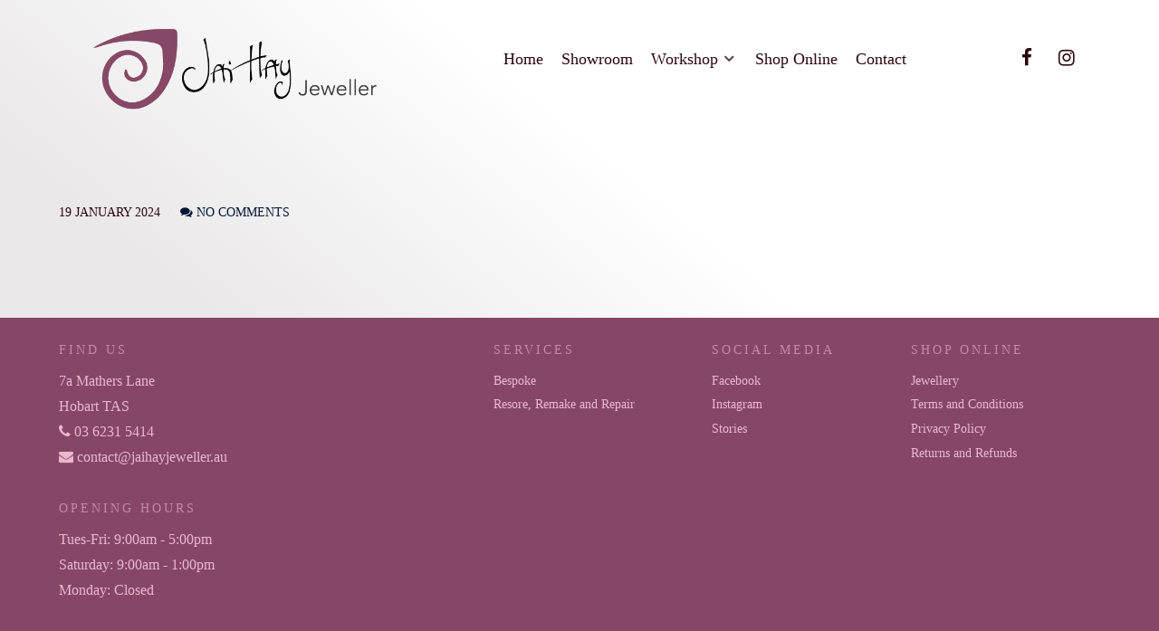

--- FILE ---
content_type: text/html; charset=UTF-8
request_url: https://jaihayjeweller.au/diamondpromo/1362/
body_size: 13068
content:
<!DOCTYPE html>
<html lang="en-AU" dir="ltr">
                
<head>
    
            <meta name="viewport" content="width=device-width, initial-scale=1.0">
        <meta http-equiv="X-UA-Compatible" content="IE=edge" />
        

        
            <meta http-equiv="Content-Type" content="text/html; charset=UTF-8" />
    <link rel="profile" href="http://gmpg.org/xfn/11" />
    <link rel="pingback" href="https://jaihayjeweller.au/xmlrpc.php" />
    
<!-- MapPress Easy Google Maps Version:2.95 (https://www.mappresspro.com) -->
<title>Jai Hay Jeweller</title>
<meta name='robots' content='max-image-preview:large' />
	<style>img:is([sizes="auto" i], [sizes^="auto," i]) { contain-intrinsic-size: 3000px 1500px }</style>
	<script type="text/javascript">
/* <![CDATA[ */
window._wpemojiSettings = {"baseUrl":"https:\/\/s.w.org\/images\/core\/emoji\/16.0.1\/72x72\/","ext":".png","svgUrl":"https:\/\/s.w.org\/images\/core\/emoji\/16.0.1\/svg\/","svgExt":".svg","source":{"concatemoji":"https:\/\/jaihayjeweller.au\/wp-includes\/js\/wp-emoji-release.min.js?ver=6.8.2"}};
/*! This file is auto-generated */
!function(s,n){var o,i,e;function c(e){try{var t={supportTests:e,timestamp:(new Date).valueOf()};sessionStorage.setItem(o,JSON.stringify(t))}catch(e){}}function p(e,t,n){e.clearRect(0,0,e.canvas.width,e.canvas.height),e.fillText(t,0,0);var t=new Uint32Array(e.getImageData(0,0,e.canvas.width,e.canvas.height).data),a=(e.clearRect(0,0,e.canvas.width,e.canvas.height),e.fillText(n,0,0),new Uint32Array(e.getImageData(0,0,e.canvas.width,e.canvas.height).data));return t.every(function(e,t){return e===a[t]})}function u(e,t){e.clearRect(0,0,e.canvas.width,e.canvas.height),e.fillText(t,0,0);for(var n=e.getImageData(16,16,1,1),a=0;a<n.data.length;a++)if(0!==n.data[a])return!1;return!0}function f(e,t,n,a){switch(t){case"flag":return n(e,"\ud83c\udff3\ufe0f\u200d\u26a7\ufe0f","\ud83c\udff3\ufe0f\u200b\u26a7\ufe0f")?!1:!n(e,"\ud83c\udde8\ud83c\uddf6","\ud83c\udde8\u200b\ud83c\uddf6")&&!n(e,"\ud83c\udff4\udb40\udc67\udb40\udc62\udb40\udc65\udb40\udc6e\udb40\udc67\udb40\udc7f","\ud83c\udff4\u200b\udb40\udc67\u200b\udb40\udc62\u200b\udb40\udc65\u200b\udb40\udc6e\u200b\udb40\udc67\u200b\udb40\udc7f");case"emoji":return!a(e,"\ud83e\udedf")}return!1}function g(e,t,n,a){var r="undefined"!=typeof WorkerGlobalScope&&self instanceof WorkerGlobalScope?new OffscreenCanvas(300,150):s.createElement("canvas"),o=r.getContext("2d",{willReadFrequently:!0}),i=(o.textBaseline="top",o.font="600 32px Arial",{});return e.forEach(function(e){i[e]=t(o,e,n,a)}),i}function t(e){var t=s.createElement("script");t.src=e,t.defer=!0,s.head.appendChild(t)}"undefined"!=typeof Promise&&(o="wpEmojiSettingsSupports",i=["flag","emoji"],n.supports={everything:!0,everythingExceptFlag:!0},e=new Promise(function(e){s.addEventListener("DOMContentLoaded",e,{once:!0})}),new Promise(function(t){var n=function(){try{var e=JSON.parse(sessionStorage.getItem(o));if("object"==typeof e&&"number"==typeof e.timestamp&&(new Date).valueOf()<e.timestamp+604800&&"object"==typeof e.supportTests)return e.supportTests}catch(e){}return null}();if(!n){if("undefined"!=typeof Worker&&"undefined"!=typeof OffscreenCanvas&&"undefined"!=typeof URL&&URL.createObjectURL&&"undefined"!=typeof Blob)try{var e="postMessage("+g.toString()+"("+[JSON.stringify(i),f.toString(),p.toString(),u.toString()].join(",")+"));",a=new Blob([e],{type:"text/javascript"}),r=new Worker(URL.createObjectURL(a),{name:"wpTestEmojiSupports"});return void(r.onmessage=function(e){c(n=e.data),r.terminate(),t(n)})}catch(e){}c(n=g(i,f,p,u))}t(n)}).then(function(e){for(var t in e)n.supports[t]=e[t],n.supports.everything=n.supports.everything&&n.supports[t],"flag"!==t&&(n.supports.everythingExceptFlag=n.supports.everythingExceptFlag&&n.supports[t]);n.supports.everythingExceptFlag=n.supports.everythingExceptFlag&&!n.supports.flag,n.DOMReady=!1,n.readyCallback=function(){n.DOMReady=!0}}).then(function(){return e}).then(function(){var e;n.supports.everything||(n.readyCallback(),(e=n.source||{}).concatemoji?t(e.concatemoji):e.wpemoji&&e.twemoji&&(t(e.twemoji),t(e.wpemoji)))}))}((window,document),window._wpemojiSettings);
/* ]]> */
</script>

<style id='wp-emoji-styles-inline-css' type='text/css'>

	img.wp-smiley, img.emoji {
		display: inline !important;
		border: none !important;
		box-shadow: none !important;
		height: 1em !important;
		width: 1em !important;
		margin: 0 0.07em !important;
		vertical-align: -0.1em !important;
		background: none !important;
		padding: 0 !important;
	}
</style>
<link rel='stylesheet' id='wp-block-library-css' href='https://jaihayjeweller.au/wp-includes/css/dist/block-library/style.min.css?ver=6.8.2' type='text/css' media='all' />
<style id='classic-theme-styles-inline-css' type='text/css'>
/*! This file is auto-generated */
.wp-block-button__link{color:#fff;background-color:#32373c;border-radius:9999px;box-shadow:none;text-decoration:none;padding:calc(.667em + 2px) calc(1.333em + 2px);font-size:1.125em}.wp-block-file__button{background:#32373c;color:#fff;text-decoration:none}
</style>
<link rel='stylesheet' id='mappress-leaflet-css' href='https://jaihayjeweller.au/wp-content/plugins/mappress-google-maps-for-wordpress/lib/leaflet/leaflet.css?ver=1.7.1' type='text/css' media='all' />
<link rel='stylesheet' id='mappress-css' href='https://jaihayjeweller.au/wp-content/plugins/mappress-google-maps-for-wordpress/css/mappress.css?ver=2.95' type='text/css' media='all' />
<style id='pdwp-pd-featureblock-style-inline-css' type='text/css'>
.g-block.visible-desktop,.g-block.visible-large,.g-block.visible-phone,.g-block.visible-tablet,.visible-desktop,.visible-large,.visible-phone,.visible-tablet{display:none!important}@media only all and (max-width:47.99rem){.g-block.visible-phone,.visible-phone{display:block!important}}@media only all and (min-width:48rem)and (max-width:59.99rem){.g-block.visible-tablet,.visible-tablet{display:block!important}}@media only all and (min-width:60rem)and (max-width:74.99rem){.g-block.visible-desktop,.visible-desktop{display:block!important}}@media only all and (min-width:75rem){.g-block.visible-desktop,.g-block.visible-large,.visible-desktop,.visible-large{display:block!important}}@media only all and (max-width:47.99rem){.hidden-phone{display:none!important}}@media only all and (min-width:48rem)and (max-width:59.99rem){.hidden-tablet{display:none!important}}@media only all and (min-width:60rem)and (max-width:74.99rem){.hidden-desktop{display:none!important}}@media only all and (min-width:75rem){.hidden-desktop,.hidden-large{display:none!important}}@media only all and (max-width:47.99rem){.align-left,.align-right{text-align:inherit!important}}.wp-block-pdwp-pd-featureblock .pd-featureblock{display:grid;width:100%}.wp-block-pdwp-pd-featureblock .pd-featureblock .textborder{background-color:#fff;border-radius:8px;box-shadow:5px 5px 15px rgba(0,0,0,.1)}.wp-block-pdwp-pd-featureblock .pd-featureblock .textblock-display{padding:1rem 1.5rem}.wp-block-pdwp-pd-featureblock .pd-featureblock .imgblock .simpleParallax{border-radius:8px}.wp-block-pdwp-pd-featureblock .pd-featureblock .imgblock img{border:1px solid rgba(0,0,0,.05);box-shadow:5px 5px 10px rgba(0,0,0,.05)}.wp-block-pdwp-pd-featureblock .pd-featureblock.featureblockright{grid-template-columns:repeat(4,1fr);grid-template-rows:3rem auto 2rem}@media only all and (max-width:30rem){.wp-block-pdwp-pd-featureblock .pd-featureblock.featureblockright{grid-template-columns:1rem 1fr 1fr 1rem;grid-template-rows:1rem auto auto 2rem}}.wp-block-pdwp-pd-featureblock .pd-featureblock.featureblockright .textborder{grid-column-end:4;grid-column-start:1;grid-row-end:4;grid-row-start:2}@media only all and (max-width:30rem){.wp-block-pdwp-pd-featureblock .pd-featureblock.featureblockright .textborder{grid-column-end:4;grid-column-start:2;grid-row-end:5;grid-row-start:2}}.wp-block-pdwp-pd-featureblock .pd-featureblock.featureblockright .textblock-display{grid-column-end:3;grid-column-start:1;grid-row-end:4;grid-row-start:2}@media only all and (max-width:30rem){.wp-block-pdwp-pd-featureblock .pd-featureblock.featureblockright .textblock-display{grid-column-end:4;grid-column-start:2;grid-row-end:5;grid-row-start:3}}.wp-block-pdwp-pd-featureblock .pd-featureblock.featureblockright .imgblock{grid-column-end:5;grid-column-start:3;grid-row-end:3;grid-row-start:1}@media only all and (max-width:30rem){.wp-block-pdwp-pd-featureblock .pd-featureblock.featureblockright .imgblock{grid-column-end:5;grid-column-start:1;grid-row-end:3;grid-row-start:1}}.wp-block-pdwp-pd-featureblock .pd-featureblock.featureblockleft{grid-template-columns:repeat(4,1fr);grid-template-rows:3rem auto 2rem}@media only all and (max-width:30rem){.wp-block-pdwp-pd-featureblock .pd-featureblock.featureblockleft{grid-template-columns:1rem 1fr 1fr 1rem;grid-template-rows:3rem auto 2rem}}.wp-block-pdwp-pd-featureblock .pd-featureblock.featureblockleft .textborder{grid-column-end:5;grid-column-start:2;grid-row-end:5;grid-row-start:2}@media only all and (max-width:30rem){.wp-block-pdwp-pd-featureblock .pd-featureblock.featureblockleft .textborder{grid-column-end:4;grid-column-start:2;grid-row-end:end;grid-row-start:3}}.wp-block-pdwp-pd-featureblock .pd-featureblock.featureblockleft .textblock-display{grid-column-end:5;grid-column-start:3;grid-row-end:5;grid-row-start:2}@media only all and (max-width:30rem){.wp-block-pdwp-pd-featureblock .pd-featureblock.featureblockleft .textblock-display{grid-column-end:4;grid-column-start:2;grid-row-end:5;grid-row-start:4}}.wp-block-pdwp-pd-featureblock .pd-featureblock.featureblockleft .imgblock{grid-column-end:3;grid-column-start:1;grid-row-end:3;grid-row-start:1}@media only all and (max-width:30rem){.wp-block-pdwp-pd-featureblock .pd-featureblock.featureblockleft .imgblock{grid-column-end:5;grid-column-start:1;grid-row-end:4;grid-row-start:1}}.wp-block-pdwp-pd-featureblock .pd-featureblock.halfblockrightbottom{grid-template-columns:1rem 1fr 1rem;grid-template-rows:auto 1fr 5rem}.wp-block-pdwp-pd-featureblock .pd-featureblock.halfblockrightbottom .textborder{grid-column-end:3;grid-column-start:1;grid-row-end:3;grid-row-start:1}.wp-block-pdwp-pd-featureblock .pd-featureblock.halfblockrightbottom .textblock-display{grid-column-end:3;grid-column-start:1;grid-row-end:2;grid-row-start:1}.wp-block-pdwp-pd-featureblock .pd-featureblock.halfblockrightbottom .imgblock{grid-column-end:4;grid-column-start:2;grid-row-end:4;grid-row-start:2}.wp-block-pdwp-pd-featureblock .pd-featureblock.halfblockrighttop{grid-template-columns:1rem 1fr 1rem;grid-template-rows:5rem 1fr auto}.wp-block-pdwp-pd-featureblock .pd-featureblock.halfblockrighttop .textborder{grid-column-end:3;grid-column-start:1;grid-row-end:4;grid-row-start:2}.wp-block-pdwp-pd-featureblock .pd-featureblock.halfblockrighttop .textblock-display{grid-column-end:3;grid-column-start:1;grid-row-end:4;grid-row-start:3}.wp-block-pdwp-pd-featureblock .pd-featureblock.halfblockrighttop .imgblock{grid-column-end:4;grid-column-start:2;grid-row-end:3;grid-row-start:1}.wp-block-pdwp-pd-featureblock .pd-featureblock.halfblockleftbottom{grid-template-columns:1rem 1fr 1rem;grid-template-rows:auto 1fr 5rem}.wp-block-pdwp-pd-featureblock .pd-featureblock.halfblockleftbottom .textborder{grid-column-end:4;grid-column-start:2;grid-row-end:3;grid-row-start:1}.wp-block-pdwp-pd-featureblock .pd-featureblock.halfblockleftbottom .textblock-display{grid-column-end:4;grid-column-start:2;grid-row-end:2;grid-row-start:1}.wp-block-pdwp-pd-featureblock .pd-featureblock.halfblockleftbottom .imgblock{grid-column-end:3;grid-column-start:1;grid-row-end:4;grid-row-start:2}.wp-block-pdwp-pd-featureblock .pd-featureblock.halfblocklefttop{grid-template-columns:1rem 1fr 1rem;grid-template-rows:5rem 1fr auto}.wp-block-pdwp-pd-featureblock .pd-featureblock.halfblocklefttop .textborder{grid-column-end:4;grid-column-start:2;grid-row-end:4;grid-row-start:2}.wp-block-pdwp-pd-featureblock .pd-featureblock.halfblocklefttop .textblock-display{grid-column-end:4;grid-column-start:2;grid-row-end:4;grid-row-start:3}.wp-block-pdwp-pd-featureblock .pd-featureblock.halfblocklefttop .imgblock{grid-column-end:3;grid-column-start:1;grid-row-end:3;grid-row-start:1}

</style>
<style id='global-styles-inline-css' type='text/css'>
:root{--wp--preset--aspect-ratio--square: 1;--wp--preset--aspect-ratio--4-3: 4/3;--wp--preset--aspect-ratio--3-4: 3/4;--wp--preset--aspect-ratio--3-2: 3/2;--wp--preset--aspect-ratio--2-3: 2/3;--wp--preset--aspect-ratio--16-9: 16/9;--wp--preset--aspect-ratio--9-16: 9/16;--wp--preset--color--black: #000000;--wp--preset--color--cyan-bluish-gray: #abb8c3;--wp--preset--color--white: #ffffff;--wp--preset--color--pale-pink: #f78da7;--wp--preset--color--vivid-red: #cf2e2e;--wp--preset--color--luminous-vivid-orange: #ff6900;--wp--preset--color--luminous-vivid-amber: #fcb900;--wp--preset--color--light-green-cyan: #7bdcb5;--wp--preset--color--vivid-green-cyan: #00d084;--wp--preset--color--pale-cyan-blue: #8ed1fc;--wp--preset--color--vivid-cyan-blue: #0693e3;--wp--preset--color--vivid-purple: #9b51e0;--wp--preset--gradient--vivid-cyan-blue-to-vivid-purple: linear-gradient(135deg,rgba(6,147,227,1) 0%,rgb(155,81,224) 100%);--wp--preset--gradient--light-green-cyan-to-vivid-green-cyan: linear-gradient(135deg,rgb(122,220,180) 0%,rgb(0,208,130) 100%);--wp--preset--gradient--luminous-vivid-amber-to-luminous-vivid-orange: linear-gradient(135deg,rgba(252,185,0,1) 0%,rgba(255,105,0,1) 100%);--wp--preset--gradient--luminous-vivid-orange-to-vivid-red: linear-gradient(135deg,rgba(255,105,0,1) 0%,rgb(207,46,46) 100%);--wp--preset--gradient--very-light-gray-to-cyan-bluish-gray: linear-gradient(135deg,rgb(238,238,238) 0%,rgb(169,184,195) 100%);--wp--preset--gradient--cool-to-warm-spectrum: linear-gradient(135deg,rgb(74,234,220) 0%,rgb(151,120,209) 20%,rgb(207,42,186) 40%,rgb(238,44,130) 60%,rgb(251,105,98) 80%,rgb(254,248,76) 100%);--wp--preset--gradient--blush-light-purple: linear-gradient(135deg,rgb(255,206,236) 0%,rgb(152,150,240) 100%);--wp--preset--gradient--blush-bordeaux: linear-gradient(135deg,rgb(254,205,165) 0%,rgb(254,45,45) 50%,rgb(107,0,62) 100%);--wp--preset--gradient--luminous-dusk: linear-gradient(135deg,rgb(255,203,112) 0%,rgb(199,81,192) 50%,rgb(65,88,208) 100%);--wp--preset--gradient--pale-ocean: linear-gradient(135deg,rgb(255,245,203) 0%,rgb(182,227,212) 50%,rgb(51,167,181) 100%);--wp--preset--gradient--electric-grass: linear-gradient(135deg,rgb(202,248,128) 0%,rgb(113,206,126) 100%);--wp--preset--gradient--midnight: linear-gradient(135deg,rgb(2,3,129) 0%,rgb(40,116,252) 100%);--wp--preset--font-size--small: 13px;--wp--preset--font-size--medium: 20px;--wp--preset--font-size--large: 36px;--wp--preset--font-size--x-large: 42px;--wp--preset--spacing--20: 0.44rem;--wp--preset--spacing--30: 0.67rem;--wp--preset--spacing--40: 1rem;--wp--preset--spacing--50: 1.5rem;--wp--preset--spacing--60: 2.25rem;--wp--preset--spacing--70: 3.38rem;--wp--preset--spacing--80: 5.06rem;--wp--preset--shadow--natural: 6px 6px 9px rgba(0, 0, 0, 0.2);--wp--preset--shadow--deep: 12px 12px 50px rgba(0, 0, 0, 0.4);--wp--preset--shadow--sharp: 6px 6px 0px rgba(0, 0, 0, 0.2);--wp--preset--shadow--outlined: 6px 6px 0px -3px rgba(255, 255, 255, 1), 6px 6px rgba(0, 0, 0, 1);--wp--preset--shadow--crisp: 6px 6px 0px rgba(0, 0, 0, 1);}:where(.is-layout-flex){gap: 0.5em;}:where(.is-layout-grid){gap: 0.5em;}body .is-layout-flex{display: flex;}.is-layout-flex{flex-wrap: wrap;align-items: center;}.is-layout-flex > :is(*, div){margin: 0;}body .is-layout-grid{display: grid;}.is-layout-grid > :is(*, div){margin: 0;}:where(.wp-block-columns.is-layout-flex){gap: 2em;}:where(.wp-block-columns.is-layout-grid){gap: 2em;}:where(.wp-block-post-template.is-layout-flex){gap: 1.25em;}:where(.wp-block-post-template.is-layout-grid){gap: 1.25em;}.has-black-color{color: var(--wp--preset--color--black) !important;}.has-cyan-bluish-gray-color{color: var(--wp--preset--color--cyan-bluish-gray) !important;}.has-white-color{color: var(--wp--preset--color--white) !important;}.has-pale-pink-color{color: var(--wp--preset--color--pale-pink) !important;}.has-vivid-red-color{color: var(--wp--preset--color--vivid-red) !important;}.has-luminous-vivid-orange-color{color: var(--wp--preset--color--luminous-vivid-orange) !important;}.has-luminous-vivid-amber-color{color: var(--wp--preset--color--luminous-vivid-amber) !important;}.has-light-green-cyan-color{color: var(--wp--preset--color--light-green-cyan) !important;}.has-vivid-green-cyan-color{color: var(--wp--preset--color--vivid-green-cyan) !important;}.has-pale-cyan-blue-color{color: var(--wp--preset--color--pale-cyan-blue) !important;}.has-vivid-cyan-blue-color{color: var(--wp--preset--color--vivid-cyan-blue) !important;}.has-vivid-purple-color{color: var(--wp--preset--color--vivid-purple) !important;}.has-black-background-color{background-color: var(--wp--preset--color--black) !important;}.has-cyan-bluish-gray-background-color{background-color: var(--wp--preset--color--cyan-bluish-gray) !important;}.has-white-background-color{background-color: var(--wp--preset--color--white) !important;}.has-pale-pink-background-color{background-color: var(--wp--preset--color--pale-pink) !important;}.has-vivid-red-background-color{background-color: var(--wp--preset--color--vivid-red) !important;}.has-luminous-vivid-orange-background-color{background-color: var(--wp--preset--color--luminous-vivid-orange) !important;}.has-luminous-vivid-amber-background-color{background-color: var(--wp--preset--color--luminous-vivid-amber) !important;}.has-light-green-cyan-background-color{background-color: var(--wp--preset--color--light-green-cyan) !important;}.has-vivid-green-cyan-background-color{background-color: var(--wp--preset--color--vivid-green-cyan) !important;}.has-pale-cyan-blue-background-color{background-color: var(--wp--preset--color--pale-cyan-blue) !important;}.has-vivid-cyan-blue-background-color{background-color: var(--wp--preset--color--vivid-cyan-blue) !important;}.has-vivid-purple-background-color{background-color: var(--wp--preset--color--vivid-purple) !important;}.has-black-border-color{border-color: var(--wp--preset--color--black) !important;}.has-cyan-bluish-gray-border-color{border-color: var(--wp--preset--color--cyan-bluish-gray) !important;}.has-white-border-color{border-color: var(--wp--preset--color--white) !important;}.has-pale-pink-border-color{border-color: var(--wp--preset--color--pale-pink) !important;}.has-vivid-red-border-color{border-color: var(--wp--preset--color--vivid-red) !important;}.has-luminous-vivid-orange-border-color{border-color: var(--wp--preset--color--luminous-vivid-orange) !important;}.has-luminous-vivid-amber-border-color{border-color: var(--wp--preset--color--luminous-vivid-amber) !important;}.has-light-green-cyan-border-color{border-color: var(--wp--preset--color--light-green-cyan) !important;}.has-vivid-green-cyan-border-color{border-color: var(--wp--preset--color--vivid-green-cyan) !important;}.has-pale-cyan-blue-border-color{border-color: var(--wp--preset--color--pale-cyan-blue) !important;}.has-vivid-cyan-blue-border-color{border-color: var(--wp--preset--color--vivid-cyan-blue) !important;}.has-vivid-purple-border-color{border-color: var(--wp--preset--color--vivid-purple) !important;}.has-vivid-cyan-blue-to-vivid-purple-gradient-background{background: var(--wp--preset--gradient--vivid-cyan-blue-to-vivid-purple) !important;}.has-light-green-cyan-to-vivid-green-cyan-gradient-background{background: var(--wp--preset--gradient--light-green-cyan-to-vivid-green-cyan) !important;}.has-luminous-vivid-amber-to-luminous-vivid-orange-gradient-background{background: var(--wp--preset--gradient--luminous-vivid-amber-to-luminous-vivid-orange) !important;}.has-luminous-vivid-orange-to-vivid-red-gradient-background{background: var(--wp--preset--gradient--luminous-vivid-orange-to-vivid-red) !important;}.has-very-light-gray-to-cyan-bluish-gray-gradient-background{background: var(--wp--preset--gradient--very-light-gray-to-cyan-bluish-gray) !important;}.has-cool-to-warm-spectrum-gradient-background{background: var(--wp--preset--gradient--cool-to-warm-spectrum) !important;}.has-blush-light-purple-gradient-background{background: var(--wp--preset--gradient--blush-light-purple) !important;}.has-blush-bordeaux-gradient-background{background: var(--wp--preset--gradient--blush-bordeaux) !important;}.has-luminous-dusk-gradient-background{background: var(--wp--preset--gradient--luminous-dusk) !important;}.has-pale-ocean-gradient-background{background: var(--wp--preset--gradient--pale-ocean) !important;}.has-electric-grass-gradient-background{background: var(--wp--preset--gradient--electric-grass) !important;}.has-midnight-gradient-background{background: var(--wp--preset--gradient--midnight) !important;}.has-small-font-size{font-size: var(--wp--preset--font-size--small) !important;}.has-medium-font-size{font-size: var(--wp--preset--font-size--medium) !important;}.has-large-font-size{font-size: var(--wp--preset--font-size--large) !important;}.has-x-large-font-size{font-size: var(--wp--preset--font-size--x-large) !important;}
:where(.wp-block-post-template.is-layout-flex){gap: 1.25em;}:where(.wp-block-post-template.is-layout-grid){gap: 1.25em;}
:where(.wp-block-columns.is-layout-flex){gap: 2em;}:where(.wp-block-columns.is-layout-grid){gap: 2em;}
:root :where(.wp-block-pullquote){font-size: 1.5em;line-height: 1.6;}
</style>
<link rel='stylesheet' id='woocommerce-layout-css' href='https://jaihayjeweller.au/wp-content/plugins/woocommerce/assets/css/woocommerce-layout.css?ver=10.1.2' type='text/css' media='all' />
<link rel='stylesheet' id='woocommerce-smallscreen-css' href='https://jaihayjeweller.au/wp-content/plugins/woocommerce/assets/css/woocommerce-smallscreen.css?ver=10.1.2' type='text/css' media='only screen and (max-width: 768px)' />
<link rel='stylesheet' id='woocommerce-general-css' href='https://jaihayjeweller.au/wp-content/plugins/woocommerce/assets/css/woocommerce.css?ver=10.1.2' type='text/css' media='all' />
<style id='woocommerce-inline-inline-css' type='text/css'>
.woocommerce form .form-row .required { visibility: visible; }
</style>
<link rel='stylesheet' id='brands-styles-css' href='https://jaihayjeweller.au/wp-content/plugins/woocommerce/assets/css/brands.css?ver=10.1.2' type='text/css' media='all' />
<link rel='stylesheet' id='lightcase-css' href='https://jaihayjeweller.au/wp-content/plugins/gantry5/assets/css/lightcase.css?ver=6.8.2' type='text/css' media='all' />
<link rel='stylesheet' id='nucleus-css' href='https://jaihayjeweller.au/wp-content/plugins/gantry5/engines/nucleus/css-compiled/nucleus.css?ver=6.8.2' type='text/css' media='all' />
<link rel='stylesheet' id='helium-css' href='https://jaihayjeweller.au/wp-content/themes/g5_helium/custom/css-compiled/helium.css?ver=6.8.2' type='text/css' media='all' />
<link rel='stylesheet' id='wordpress-css' href='https://jaihayjeweller.au/wp-content/plugins/gantry5/engines/nucleus/css-compiled/wordpress.css?ver=6.8.2' type='text/css' media='all' />
<link rel='stylesheet' id='style-css' href='https://jaihayjeweller.au/wp-content/themes/g5_helium/style.css?ver=6.8.2' type='text/css' media='all' />
<link rel='stylesheet' id='font-awesome.min-css' href='https://jaihayjeweller.au/wp-content/plugins/gantry5/assets/css/font-awesome.min.css?ver=6.8.2' type='text/css' media='all' />
<link rel='stylesheet' id='helium-wordpress-css' href='https://jaihayjeweller.au/wp-content/themes/g5_helium/custom/css-compiled/helium-wordpress.css?ver=6.8.2' type='text/css' media='all' />
<link rel='stylesheet' id='custom-css' href='https://jaihayjeweller.au/wp-content/themes/g5_helium/custom/css-compiled/custom.css?ver=6.8.2' type='text/css' media='all' />
<script type="text/javascript" src="https://jaihayjeweller.au/wp-includes/js/jquery/jquery.min.js?ver=3.7.1" id="jquery-core-js"></script>
<script type="text/javascript" src="https://jaihayjeweller.au/wp-includes/js/jquery/jquery-migrate.min.js?ver=3.4.1" id="jquery-migrate-js"></script>
<script type="text/javascript" src="https://jaihayjeweller.au/wp-content/plugins/woocommerce/assets/js/jquery-blockui/jquery.blockUI.min.js?ver=2.7.0-wc.10.1.2" id="jquery-blockui-js" defer="defer" data-wp-strategy="defer"></script>
<script type="text/javascript" id="wc-add-to-cart-js-extra">
/* <![CDATA[ */
var wc_add_to_cart_params = {"ajax_url":"\/wp-admin\/admin-ajax.php","wc_ajax_url":"\/?wc-ajax=%%endpoint%%","i18n_view_cart":"View cart","cart_url":"https:\/\/jaihayjeweller.au\/cart\/","is_cart":"","cart_redirect_after_add":"no"};
/* ]]> */
</script>
<script type="text/javascript" src="https://jaihayjeweller.au/wp-content/plugins/woocommerce/assets/js/frontend/add-to-cart.min.js?ver=10.1.2" id="wc-add-to-cart-js" defer="defer" data-wp-strategy="defer"></script>
<script type="text/javascript" src="https://jaihayjeweller.au/wp-content/plugins/woocommerce/assets/js/js-cookie/js.cookie.min.js?ver=2.1.4-wc.10.1.2" id="js-cookie-js" defer="defer" data-wp-strategy="defer"></script>
<script type="text/javascript" id="woocommerce-js-extra">
/* <![CDATA[ */
var woocommerce_params = {"ajax_url":"\/wp-admin\/admin-ajax.php","wc_ajax_url":"\/?wc-ajax=%%endpoint%%","i18n_password_show":"Show password","i18n_password_hide":"Hide password"};
/* ]]> */
</script>
<script type="text/javascript" src="https://jaihayjeweller.au/wp-content/plugins/woocommerce/assets/js/frontend/woocommerce.min.js?ver=10.1.2" id="woocommerce-js" defer="defer" data-wp-strategy="defer"></script>
<script type="text/javascript" src="https://jaihayjeweller.au/wp-content/plugins/wp-image-zoooom/assets/js/jquery.image_zoom.min.js?ver=1.60" id="image_zoooom-js" defer="defer" data-wp-strategy="defer"></script>
<script type="text/javascript" id="image_zoooom-init-js-extra">
/* <![CDATA[ */
var IZ = {"options":[],"with_woocommerce":"0","exchange_thumbnails":"1","enable_mobile":"0","woo_categories":"0","woo_slider":"1","enable_surecart":"0"};
/* ]]> */
</script>
<script type="text/javascript" src="https://jaihayjeweller.au/wp-content/plugins/wp-image-zoooom/assets/js/image_zoom-init.js?ver=1.60" id="image_zoooom-init-js" defer="defer" data-wp-strategy="defer"></script>
<script type="text/javascript" src="https://jaihayjeweller.au/wp-content/themes/g5_helium/custom/js/headroom.min.js?ver=6.8.2" id="headroom.min-js"></script>
<script type="text/javascript" src="https://jaihayjeweller.au/wp-content/themes/g5_helium/custom/js/masonry.pkgd.min.js?ver=6.8.2" id="masonry.pkgd.min-js"></script>
<link rel="https://api.w.org/" href="https://jaihayjeweller.au/wp-json/" /><link rel="EditURI" type="application/rsd+xml" title="RSD" href="https://jaihayjeweller.au/xmlrpc.php?rsd" />

<link rel="canonical" href="https://jaihayjeweller.au/diamondpromo/1362/" />
<link rel='shortlink' href='https://jaihayjeweller.au/?p=1362' />
<link rel="alternate" title="oEmbed (JSON)" type="application/json+oembed" href="https://jaihayjeweller.au/wp-json/oembed/1.0/embed?url=https%3A%2F%2Fjaihayjeweller.au%2Fdiamondpromo%2F1362%2F" />
<link rel="alternate" title="oEmbed (XML)" type="text/xml+oembed" href="https://jaihayjeweller.au/wp-json/oembed/1.0/embed?url=https%3A%2F%2Fjaihayjeweller.au%2Fdiamondpromo%2F1362%2F&#038;format=xml" />
<!-- Analytics by WP Statistics - https://wp-statistics.com -->
	<noscript><style>.woocommerce-product-gallery{ opacity: 1 !important; }</style></noscript>
	<style type="text/css">
.headroom-bg-section + section, .headroom-bg-section + header {
    padding-top: 125px !important;
}

 

 
</style>
<style type="text/css">img.zoooom,.zoooom img{padding:0!important;}</style><script type="text/javascript"></script><link rel="icon" href="https://jaihayjeweller.au/wp-content/uploads/2023/11/cropped-JHJ-fav-icon-32x32.png" sizes="32x32" />
<link rel="icon" href="https://jaihayjeweller.au/wp-content/uploads/2023/11/cropped-JHJ-fav-icon-192x192.png" sizes="192x192" />
<link rel="apple-touch-icon" href="https://jaihayjeweller.au/wp-content/uploads/2023/11/cropped-JHJ-fav-icon-180x180.png" />
<meta name="msapplication-TileImage" content="https://jaihayjeweller.au/wp-content/uploads/2023/11/cropped-JHJ-fav-icon-270x270.png" />

                
</head>

    
    <body class="gantry g-helium-style g-offcanvas-left g-akuatik g-style-preset1 wp-singular diamondpromo-template-default single single-diamondpromo postid-1362 wp-theme-g5_helium site outline-default dir-ltr theme-g5_helium woocommerce-no-js">
        
                    

        <div id="g-offcanvas"  data-g-offcanvas-swipe="1" data-g-offcanvas-css3="1">
                        <div class="g-grid">                        

        <div class="g-block size-100">
             <div id="mobile-menu-5697-particle" class="g-content g-particle">            <div id="g-mobilemenu-container" data-g-menu-breakpoint="48rem"></div>
            </div>
        </div>
            </div>
    </div>
        <div id="g-page-surround">
            <div class="g-offcanvas-hide g-offcanvas-toggle" role="navigation" data-offcanvas-toggle aria-controls="g-offcanvas" aria-expanded="false"><i class="fa fa-fw fa-bars"></i></div>                        

                                
                <section id="g-navigation">
                <div class="g-container">                                <div class="g-grid">                        

        <div class="g-block size-100">
             <div class="g-system-messages">
                                            <div id="system-message-container">
    <div id="system-message">
            </div>
</div>
            
    </div>
        </div>
            </div>
                            <div class="g-grid">                        

        <div class="g-block size-37 center nopaddingall">
             <div id="logo-9608-particle" class="g-content g-particle">            <a href="https://jaihayjeweller.au" target="_self" title="Jai Hay Jeweller" aria-label="Jai Hay Jeweller" rel="home" class="g-logo">
                        <img src="https://jaihayjeweller.au/wp-content/themes/g5_helium/custom/images/header/Jai-Hay-Jeweller-logo-single-line.png"  alt="Jai Hay Jeweller" />
            </a>
            </div>
        </div>
                    

        <div class="g-block size-49 center">
             <div id="menu-6409-particle" class="g-content g-particle">            <nav class="g-main-nav" data-g-hover-expand="true">
        <ul class="g-toplevel">
                                                                                                                
        
                
        
                
        
        <li class="g-menu-item g-menu-item-type-post_type g-menu-item-360 g-standard  ">
                            <a class="g-menu-item-container" href="https://jaihayjeweller.au/">
                                                                <span class="g-menu-item-content">
                                    <span class="g-menu-item-title">Home</span>
            
                    </span>
                                                </a>
                                </li>
    
                                                                                                
        
                
        
                
        
        <li class="g-menu-item g-menu-item-type-post_type g-menu-item-361 g-standard  ">
                            <a class="g-menu-item-container" href="https://jaihayjeweller.au/showroom/">
                                                                <span class="g-menu-item-content">
                                    <span class="g-menu-item-title">Showroom</span>
            
                    </span>
                                                </a>
                                </li>
    
                                                                                                
        
                
        
                
        
        <li class="g-menu-item g-menu-item-type-separator g-menu-item-363 g-parent g-standard  ">
                            <div class="g-menu-item-container" data-g-menuparent="">                                                                            <span class="g-separator g-menu-item-content">            <span class="g-menu-item-title">Workshop</span>
            </span>
                                        <span class="g-menu-parent-indicator"></span>                            </div>                                                                <ul class="g-dropdown g-inactive g-fade g-dropdown-right">
            <li class="g-dropdown-column">
                        <div class="g-grid">
                        <div class="g-block size-100">
            <ul class="g-sublevel">
                <li class="g-level-1 g-go-back">
                    <a class="g-menu-item-container" href="#" data-g-menuparent=""><span>Back</span></a>
                </li>
                                                                                                                    
        
                
        
                
        
        <li class="g-menu-item g-menu-item-type-post_type g-menu-item-362  ">
                            <a class="g-menu-item-container" href="https://jaihayjeweller.au/workshop/">
                                                                <span class="g-menu-item-content">
                                    <span class="g-menu-item-title">Custom Designs, Original Creations</span>
            
                    </span>
                                                </a>
                                </li>
    
                                                                                                
        
                
        
                
        
        <li class="g-menu-item g-menu-item-type-post_type g-menu-item-364  ">
                            <a class="g-menu-item-container" href="https://jaihayjeweller.au/workshop/bespoke/">
                                                                <span class="g-menu-item-content">
                                    <span class="g-menu-item-title">Bespoke</span>
            
                    </span>
                                                </a>
                                </li>
    
                                                                                                
        
                
        
                
        
        <li class="g-menu-item g-menu-item-type-post_type g-menu-item-1528  ">
                            <a class="g-menu-item-container" href="https://jaihayjeweller.au/workshop/memorial-jewellery/">
                                                                <span class="g-menu-item-content">
                                    <span class="g-menu-item-title">Memorial Jewellery</span>
            
                    </span>
                                                </a>
                                </li>
    
                                                                                                
        
                
        
                
        
        <li class="g-menu-item g-menu-item-type-post_type g-menu-item-365  ">
                            <a class="g-menu-item-container" href="https://jaihayjeweller.au/workshop/restore-remake-repair/">
                                                                <span class="g-menu-item-content">
                                    <span class="g-menu-item-title">Restore, Remake and Repair</span>
            
                    </span>
                                                </a>
                                </li>
    
                                                                                                
        
                
        
                
        
        <li class="g-menu-item g-menu-item-type-post_type g-menu-item-367  ">
                            <a class="g-menu-item-container" href="https://jaihayjeweller.au/workshop/other-services/">
                                                                <span class="g-menu-item-content">
                                    <span class="g-menu-item-title">Other Services</span>
            
                    </span>
                                                </a>
                                </li>
    
    
            </ul>
        </div>
            </div>

            </li>
        </ul>
            </li>
    
                                                                                                
        
                
        
                
        
        <li class="g-menu-item g-menu-item-type-post_type g-menu-item-1307 g-standard  ">
                            <a class="g-menu-item-container" href="https://jaihayjeweller.au/shop-online/">
                                                                <span class="g-menu-item-content">
                                    <span class="g-menu-item-title">Shop Online</span>
            
                    </span>
                                                </a>
                                </li>
    
                                                                                                
        
                
        
                
        
        <li class="g-menu-item g-menu-item-type-post_type g-menu-item-398 g-standard  ">
                            <a class="g-menu-item-container" href="https://jaihayjeweller.au/contact/">
                                                                <span class="g-menu-item-content">
                                    <span class="g-menu-item-title">Contact</span>
            
                    </span>
                                                </a>
                                </li>
    
    
        </ul>
    </nav>
            </div>
        </div>
                    

        <div class="g-block size-14 nopaddingall">
             <div id="social-3171-particle" class="g-content g-particle">            <div class="g-social ">
                                            <a href="https://www.facebook.com/profile.php?id=100062105270327" target="_blank" rel="noopener noreferrer">
                <span class="fa fa-facebook fa-fw"></span>                            </a>
                                            <a href="https://www.instagram.com/jaihayjeweller/?fbclid=IwAR0cHLUHQzbDhlbg98OfvolNdZabg1QhvLNuobqD1NZfZbI2-cCKEm8Sl48" target="_blank" rel="noopener noreferrer">
                <span class="fa fa-instagram fa-fw"></span>                            </a>
            </div>
            </div>
        </div>
            </div>
            </div>
        
    </section>
    
                                
                
    
                <section id="g-container-main" class="g-wrapper">
                <div class="g-container">                    <div class="g-grid">                        

        <div class="g-block size-100">
             <main id="g-mainbar">
                                        <div class="g-grid">                        

        <div class="g-block size-100">
             <div class="g-content">
                                                        
    <div class="platform-content">
        <div class="content-wrapper">
            <section class="entry">

                <article class="post-type-diamondpromo post-1362 diamondpromo type-diamondpromo status-publish hentry" id="post-1362">

    
                <section class="entry-header">

                                            <h2 class="entry-title">
                                            
                                    </h2>
                            
                                        
<div class="entry-meta">

    
                            <div class="meta-date">
                <i class="far fa-clock" aria-hidden="true"></i>

                
                                    <a href="https://jaihayjeweller.au/diamondpromo/1362/" title="" class="meta-date-link">
                        <span class="date">19 January 2024</span>
                    </a>
                            </div>
                
                        
                            <div class="meta-comments-count">
                <i class="fa fa-comments" aria-hidden="true"></i>

                
                                                    
                                    <span class="comments-count">No comments</span>
                            </div>
                
                        
                        
    
</div>
                        
        </section>
        
                
                        <section class="entry-content">

                                                
                                

                
                
                                
                
            </section>
            
                                    
        
    
</article>

            </section>
        </div> <!-- /content-wrapper -->
    </div>

    
            
    </div>
        </div>
            </div>
            
    </main>
        </div>
            </div>
    </div>
        
    </section>
    
                    
                <footer id="g-footer">
                <div class="g-container">                                <div class="g-grid">                        

        <div class="g-block size-33">
             <div id="custom-1518-particle" class="g-content g-particle">            <div class="footer-address">
    <div class="address-block">
        <h6>Find Us</h6>
        <div class="address">
            7a Mathers Lane<br>
            Hobart TAS<br>
            <a href="tel:0362315414"><span class="fa fa-phone"></span>&nbsp;03&nbsp;6231&nbsp;5414</a>
            <br>
            <a href="mailto:contact@jaihayjeweller.au"><span
                    class="fa fa-envelope"></span>&nbsp;contact@jaihayjeweller.au</a>
        </div>
    </div>

    <div class="address-block">
        <h6>Opening Hours</h6>
        <div class="address">
            <span class="hours">Tues-Fri:</span>&nbsp;9:00am&nbsp;-&nbsp;5:00pm<br>
            <span class="hours">Saturday:</span>&nbsp;9:00am&nbsp;-&nbsp;1:00pm<br>
            <span class="hours">Monday:</span>&nbsp;Closed<br>
        </div>
    </div>
</div>
            </div>
        </div>
                    

        <div class="g-block size-67">
             <div id="simplemenu-6810-particle" class="g-content g-particle">            <div class="g-simplemenu-particle ">
    
        <div class="g-simplemenu-container">
        <h6>Services</h6>
        <ul class="g-simplemenu">
                        <li>
                                <a target="_self" href="/our-services/bespoke/" title="Bespoke">Bespoke</a>
            </li>
                        <li>
                                <a target="_self" href="/workshop/restore-remake-repair/" title="Resore, Remake and Repair">Resore, Remake and Repair</a>
            </li>
                    </ul>
    </div>
    <div class="g-simplemenu-container">
        <h6>Social Media</h6>
        <ul class="g-simplemenu">
                        <li>
                                <a target="_blank" href="https://www.facebook.com/profile.php?id=100062105270327" title="Facebook">Facebook</a>
            </li>
                        <li>
                                <a target="_blank" href="https://www.instagram.com/jaihayjeweller/?fbclid=IwAR0cHLUHQzbDhlbg98OfvolNdZabg1QhvLNuobqD1NZfZbI2-cCKEm8Sl48" title="Instagram">Instagram</a>
            </li>
                        <li>
                                <a target="_self" href="/stories/" title="Stories">Stories</a>
            </li>
                    </ul>
    </div>
    <div class="g-simplemenu-container">
        <h6>Shop Online</h6>
        <ul class="g-simplemenu">
                        <li>
                                <a target="_self" href="/shop-online/" title="Jewellery">Jewellery</a>
            </li>
                        <li>
                                <a target="_self" href="/terms-and-conditions/" title="Terms and Conditions">Terms and Conditions</a>
            </li>
                        <li>
                                <a target="_self" href="/privacy-policy/" title="Privacy Policy">Privacy Policy</a>
            </li>
                        <li>
                                <a target="_self" href="/refund_returns/" title="Returns and Refunds">Returns and Refunds</a>
            </li>
                    </ul>
    </div>

</div>
            </div>
        </div>
            </div>
            </div>
        
    </footer>
                    
                <section id="g-copyright">
                <div class="g-container">                                <div class="g-grid">                        

        <div class="g-block size-15">
             <div class="spacer"></div>
        </div>
                    

        <div class="g-block size-70 center nomarginall">
             <div id="copyright-1736-particle" class="g-content g-particle">            <div class="g-copyright ">
    &copy;
            Jai Hay Jewellers. All rights reserved
        2022 -     2026
    <br />Designed & Developed by <a href="https://preloaded.com.au" target="_blank">Preloaded Design</a></div>
            </div>
        </div>
                    

        <div class="g-block size-15">
             <div id="totop-8670-particle" class="g-content g-particle">            <div class="">
    <div class="g-totop">
        <a href="#" id="g-totop" rel="nofollow" title="Back to top" aria-label="Back to top">
            Back to top            <i class="fa fa-chevron-up fa-fw"></i>                    </a>
    </div>
</div>
            </div>
        </div>
            </div>
            </div>
        
    </section>
    
                        

        </div>
                    

                    <script type="speculationrules">
{"prefetch":[{"source":"document","where":{"and":[{"href_matches":"\/*"},{"not":{"href_matches":["\/wp-*.php","\/wp-admin\/*","\/wp-content\/uploads\/*","\/wp-content\/*","\/wp-content\/plugins\/*","\/wp-content\/themes\/g5_helium\/*","\/*\\?(.+)"]}},{"not":{"selector_matches":"a[rel~=\"nofollow\"]"}},{"not":{"selector_matches":".no-prefetch, .no-prefetch a"}}]},"eagerness":"conservative"}]}
</script>
	<script type='text/javascript'>
		(function () {
			var c = document.body.className;
			c = c.replace(/woocommerce-no-js/, 'woocommerce-js');
			document.body.className = c;
		})();
	</script>
	<script type="text/javascript">!function(t,e){"use strict";function n(){if(!a){a=!0;for(var t=0;t<d.length;t++)d[t].fn.call(window,d[t].ctx);d=[]}}function o(){"complete"===document.readyState&&n()}t=t||"docReady",e=e||window;var d=[],a=!1,c=!1;e[t]=function(t,e){return a?void setTimeout(function(){t(e)},1):(d.push({fn:t,ctx:e}),void("complete"===document.readyState||!document.attachEvent&&"interactive"===document.readyState?setTimeout(n,1):c||(document.addEventListener?(document.addEventListener("DOMContentLoaded",n,!1),window.addEventListener("load",n,!1)):(document.attachEvent("onreadystatechange",o),window.attachEvent("onload",n)),c=!0)))}}("wpBruiserDocReady",window);
			(function(){var wpbrLoader = (function(){var g=document,b=g.createElement('script'),c=g.scripts[0];b.async=1;b.src='https://jaihayjeweller.au/?gdbc-client=3.1.43-'+(new Date()).getTime();c.parentNode.insertBefore(b,c);});wpBruiserDocReady(wpbrLoader);window.onunload=function(){};window.addEventListener('pageshow',function(event){if(event.persisted){(typeof window.WPBruiserClient==='undefined')?wpbrLoader():window.WPBruiserClient.requestTokens();}},false);})();
</script><link rel='stylesheet' id='wc-stripe-blocks-checkout-style-css' href='https://jaihayjeweller.au/wp-content/plugins/woocommerce-gateway-stripe/build/upe-blocks.css?ver=f674640426dacb65cf29a54b02345e01' type='text/css' media='all' />
<link rel='stylesheet' id='wc-blocks-style-css' href='https://jaihayjeweller.au/wp-content/plugins/woocommerce/assets/client/blocks/wc-blocks.css?ver=wc-10.1.2' type='text/css' media='all' />
<script type="text/javascript" src="https://jaihayjeweller.au/wp-content/plugins/woocommerce/assets/js/sourcebuster/sourcebuster.min.js?ver=10.1.2" id="sourcebuster-js-js"></script>
<script type="text/javascript" id="wc-order-attribution-js-extra">
/* <![CDATA[ */
var wc_order_attribution = {"params":{"lifetime":1.0e-5,"session":30,"base64":false,"ajaxurl":"https:\/\/jaihayjeweller.au\/wp-admin\/admin-ajax.php","prefix":"wc_order_attribution_","allowTracking":true},"fields":{"source_type":"current.typ","referrer":"current_add.rf","utm_campaign":"current.cmp","utm_source":"current.src","utm_medium":"current.mdm","utm_content":"current.cnt","utm_id":"current.id","utm_term":"current.trm","utm_source_platform":"current.plt","utm_creative_format":"current.fmt","utm_marketing_tactic":"current.tct","session_entry":"current_add.ep","session_start_time":"current_add.fd","session_pages":"session.pgs","session_count":"udata.vst","user_agent":"udata.uag"}};
/* ]]> */
</script>
<script type="text/javascript" src="https://jaihayjeweller.au/wp-content/plugins/woocommerce/assets/js/frontend/order-attribution.min.js?ver=10.1.2" id="wc-order-attribution-js"></script>
<script type="text/javascript" id="wp-statistics-tracker-js-extra">
/* <![CDATA[ */
var WP_Statistics_Tracker_Object = {"requestUrl":"https:\/\/jaihayjeweller.au\/wp-json\/wp-statistics\/v2","ajaxUrl":"https:\/\/jaihayjeweller.au\/wp-admin\/admin-ajax.php","hitParams":{"wp_statistics_hit":1,"source_type":"post_type_diamondpromo","source_id":1362,"search_query":"","signature":"3ae57f9d6161ed9a0c9df7d6524d1c63","endpoint":"hit"},"onlineParams":{"wp_statistics_hit":1,"source_type":"post_type_diamondpromo","source_id":1362,"search_query":"","signature":"3ae57f9d6161ed9a0c9df7d6524d1c63","endpoint":"online"},"option":{"userOnline":"1","dntEnabled":"1","bypassAdBlockers":false,"consentIntegration":{"name":null,"status":[]},"isPreview":false,"trackAnonymously":false,"isWpConsentApiActive":false,"consentLevel":"functional"},"jsCheckTime":"60000","isLegacyEventLoaded":"","customEventAjaxUrl":"https:\/\/jaihayjeweller.au\/wp-admin\/admin-ajax.php?action=wp_statistics_custom_event&nonce=fe212fa804"};
/* ]]> */
</script>
<script type="text/javascript" src="https://jaihayjeweller.au/wp-content/plugins/wp-statistics/assets/js/tracker.js?ver=14.15.5" id="wp-statistics-tracker-js"></script>
<script type="text/javascript" src="https://jaihayjeweller.au/wp-includes/js/jquery/ui/core.min.js?ver=1.13.3" id="jquery-ui-core-js"></script>
<script type="text/javascript" src="https://jaihayjeweller.au/wp-content/plugins/gantry5/assets/js/lightcase.js?ver=6.8.2" id="lightcase-js"></script>
<script type="text/javascript" src="https://jaihayjeweller.au/wp-content/plugins/gantry5/assets/js/main.js?ver=6.8.2" id="main-js"></script>
<script type="text/javascript">jQuery(document).ready(function($) { jQuery('[data-rel^=lightcase]').lightcase({maxWidth: '100%', maxHeight: '100%', video: {width: '1280', height: '720'}}); });</script>
    <script type="text/javascript">
        // User Section
        var myElement = document.querySelector("#g-navigation");
        var headroom  = new Headroom(myElement, {
            "offset": 100,
            "tolerance": 0,
            // Custom CSS Classes
            classes : {
                // when element is initialised
                initial : "headroom-bg-section",
                // when scrolling up
                pinned : "headroom--pinned",
                // when scrolling down
                unpinned : "headroom--unpinned",
                // when above offset
                top : "headroom--top",
                // when below offset
                notTop : "headroom--not-top",
                // when at bottom of scoll area
                bottom : "headroom--bottom",
                // when not at bottom of scroll area
                notBottom : "headroom--not-bottom"
            }
        });

                document.body.classList.add("disable-mobile");
        
        headroom.init();
    </script>
    <script type="text/javascript">jQuery(document).ready(function($) { jQuery('[data-rel^=lightcase]').lightcase({maxWidth: '100%', maxHeight: '100%', video: {width: '1280', height: '720'}}); });</script>


    

        
    </body>
</html>


<!-- Page cached by LiteSpeed Cache 7.6.2 on 2026-01-30 21:55:48 -->

--- FILE ---
content_type: text/css
request_url: https://jaihayjeweller.au/wp-content/themes/g5_helium/custom/css-compiled/helium-wordpress.css?ver=6.8.2
body_size: 1547
content:
/*d7d99f727d2c7c8bae6e24a466ab04c3*/
@charset "UTF-8";
.alert{border-radius:0.1875rem;padding:0.938rem;margin-bottom:1.5rem;text-shadow:none}.alert{background-color:#fcf8e3;border:1px solid #fbeed5;border-radius:4px}.alert,.alert h4{color:#c09853}.alert h4{margin:0}.alert .close{top:-2px;right:-21px;line-height:20px}.alert-success{color:#468847;background-color:#dff0d8;border-color:#d6e9c6}.alert-success h4{color:#468847}.alert-danger,.alert-error{color:#b94a48;background-color:#f2dede;border-color:#eed3d7}.alert-danger h4,.alert-error h4{color:#b94a48}.alert-info{color:#3a87ad;background-color:#d9edf7;border-color:#bce8f1}.alert-info h4{color:#3a87ad}.alert-block{padding-top:14px;padding-bottom:14px}.alert-block>p,.alert-block>ul{margin-bottom:0}.alert-block p+p{margin-top:5px}legend{font-size:1.3rem;line-height:1.5}legend small{font-size:0.8rem}#g-page-surround .nav{margin-bottom:20px;margin-left:0;list-style:none}#g-page-surround .nav>li>a{display:block}#g-page-surround .nav>li>a:hover,#g-page-surround .nav>li>a:focus{text-decoration:none}#g-page-surround .nav>li>a>img{max-width:none}#g-page-surround .platform-content .entries{margin:-0.938rem}#g-page-surround .platform-content .entries .g-block{padding:0 0.938rem}#g-page-surround .platform-content .entries .g-block .tease{margin:0;padding:0}#g-page-surround .platform-content .entries .g-block .tease.sticky{padding:0.469rem 0.938rem;background-color:#eceff3;border-radius:0.25rem}#g-page-surround .platform-content form.password-form .password-box{margin:0.625rem 0}#g-page-surround .search-form input.search-field{color:#051736}.pagination ul.pagination-list,.page-links ul.pagination-list{font-size:0;display:inline-block;box-shadow:0 1px 2px rgba(0, 0, 0, 0.05);-webkit-border-radius:4px;-moz-border-radius:4px;border-radius:4px}@media only all and (max-width:47.99rem){.pagination ul.pagination-list,.page-links ul.pagination-list{box-shadow:none}}.pagination ul.pagination-list li.pagination-list-item,.page-links ul.pagination-list li.pagination-list-item{font-size:1rem;margin-bottom:0}.pagination ul.pagination-list li.pagination-list-item>a,.pagination ul.pagination-list li.pagination-list-item>span,.page-links ul.pagination-list li.pagination-list-item>a,.page-links ul.pagination-list li.pagination-list-item>span{float:left;padding:4px 12px;line-height:20px;text-decoration:none;background-color:#ffffff;border:1px solid #dddddd;border-left-width:0}.pagination ul.pagination-list li.pagination-list-item>a:hover,.pagination ul.pagination-list li.pagination-list-item>a:focus,.pagination ul.pagination-list li.pagination-list-item>span:hover,.pagination ul.pagination-list li.pagination-list-item>span:focus,.page-links ul.pagination-list li.pagination-list-item>a:hover,.page-links ul.pagination-list li.pagination-list-item>a:focus,.page-links ul.pagination-list li.pagination-list-item>span:hover,.page-links ul.pagination-list li.pagination-list-item>span:focus{background-color:#f5f5f5}@media only all and (max-width:47.99rem){.pagination ul.pagination-list li.pagination-list-item>a,.pagination ul.pagination-list li.pagination-list-item>span,.page-links ul.pagination-list li.pagination-list-item>a,.page-links ul.pagination-list li.pagination-list-item>span{border:none}}.pagination ul.pagination-list li.pagination-list-item:first-child>a,.pagination ul.pagination-list li.pagination-list-item:first-child>span,.page-links ul.pagination-list li.pagination-list-item:first-child>a,.page-links ul.pagination-list li.pagination-list-item:first-child>span{border-left-width:1px;-webkit-border-top-left-radius:4px;-moz-border-top-left-radius:4px;border-top-left-radius:4px;-webkit-border-bottom-left-radius:4px;-moz-border-bottom-left-radius:4px;border-bottom-left-radius:4px}@media only all and (max-width:47.99rem){.pagination ul.pagination-list li.pagination-list-item:first-child>a,.pagination ul.pagination-list li.pagination-list-item:first-child>span,.page-links ul.pagination-list li.pagination-list-item:first-child>a,.page-links ul.pagination-list li.pagination-list-item:first-child>span{border-radius:0}}.pagination ul.pagination-list li.pagination-list-item:last-child>a,.pagination ul.pagination-list li.pagination-list-item:last-child>span,.page-links ul.pagination-list li.pagination-list-item:last-child>a,.page-links ul.pagination-list li.pagination-list-item:last-child>span{border-right-width:1px;-webkit-border-top-right-radius:4px;-moz-border-top-right-radius:4px;border-top-right-radius:4px;-webkit-border-bottom-right-radius:4px;-moz-border-bottom-right-radius:4px;border-bottom-right-radius:4px}@media only all and (max-width:47.99rem){.pagination ul.pagination-list li.pagination-list-item:last-child>a,.pagination ul.pagination-list li.pagination-list-item:last-child>span,.page-links ul.pagination-list li.pagination-list-item:last-child>a,.page-links ul.pagination-list li.pagination-list-item:last-child>span{border-radius:0}}.pagination p.counter,.page-links p.counter{margin:0}@media only all and (max-width:47.99rem){.pagination p.counter,.page-links p.counter{display:none}}#g-page-surround .entry-meta{margin-top:0;margin-bottom:2rem}#g-page-surround .entry-meta>div[class^="meta-"]{display:inline-block;margin:0;font-family:"opensansregular";text-transform:uppercase;font-size:0.85rem;line-height:1.35}#g-page-surround .entry-meta>div[class^="meta-"]:not(:last-child):after{content:"/";margin:0 5px;color:#e0e0e5}#comments{padding:10px 0 25px}#comments h3{color:#000000}#comments ol.commentlist{margin-top:0}#comments ol.commentlist li.comment .comment-body{position:relative;margin-left:5px;padding:0 20px;border-radius:5px;background:#ffffff;border:1px solid rgba(0, 0, 0, 0.1);font-size:0.875rem}#comments ol.commentlist li.comment .comment-body .child-arrow-indicator{visibility:hidden;position:absolute;top:4px;left:-16px;color:#ffffff}#comments ol.commentlist li.comment .comment-body .comment-reply{position:absolute;right:20px;top:20px}#comments ol.commentlist li.comment .comment-author{line-height:normal;padding-top:20px;height:auto}#comments ol.commentlist li.comment .comment-author .author-avatar{flex:0 40px;width:40px;height:40px;margin-right:20px}#comments ol.commentlist li.comment .comment-author .author-avatar .avatar{border-radius:50%}#comments ol.commentlist li.comment .comment-author .author-meta .author-name{font-size:1rem}#comments ol.commentlist li.comment .comment-author .author-meta .author-name a{color:#000000}#comments ol.commentlist li.comment .comment-author .author-meta .author-name a:hover{color:#2a070d}#comments ol.commentlist li.comment .comment-author .author-meta time a,#comments ol.commentlist li.comment .comment-author .author-meta .edit-link a{color:#051736}#comments ol.commentlist li.comment .comment-author .author-meta time a:hover,#comments ol.commentlist li.comment .comment-author .author-meta .edit-link a:hover{color:#2a070d}@media only all and (max-width:47.99rem){#comments ol.commentlist li.comment .comment-author .author-meta time,#comments ol.commentlist li.comment .comment-author .author-meta .edit-link{display:inline}}#comments ol.commentlist li.comment.bypostauthor>.comment-body>.comment-author .author-name a{color:#2a070d}#comments ol.commentlist li.comment.bypostauthor>.comment-body>.comment-author .author-name a:hover{color:#051736}#comments ol.commentlist li.comment .comment-content{overflow:hidden;margin-left:60px;padding:0 15px 15px 0}#comments ol.commentlist ol.children li.comment .comment-body{border-left:20px solid rgba(0, 0, 0, 0.1)}#comments ol.commentlist ol.children li.comment .comment-body .child-arrow-indicator{visibility:visible}#comments #responses>ol.commentlist>li.comment:first-child{margin-top:0}#comments #responses>ol.commentlist>li.comment:first-child>.comment-body .comment-author{border-top:none}#comments #comments-nav .comments-previous .button span,#comments #comments-nav .comments-next .button span{vertical-align:top}.g-loginform .login-pretext{margin-bottom:1rem}.g-loginform fieldset.login-data #login-username{margin-top:0}.g-loginform .login-extra{list-style-type:none;margin-left:0}.widget.widget_archive ul,.widget.widget_categories ul,.widget.widget_meta ul,.widget.widget_pages ul,.widget.widget_recent_comments ul,.widget.widget_recent_entries ul{list-style-type:none;margin:0}.widget.widget_archive ul ul,.widget.widget_categories ul ul,.widget.widget_meta ul ul,.widget.widget_pages ul ul,.widget.widget_recent_comments ul ul,.widget.widget_recent_entries ul ul{list-style-type:none}.widget.widget_archive ul ul.children,.widget.widget_categories ul ul.children,.widget.widget_meta ul ul.children,.widget.widget_pages ul ul.children,.widget.widget_recent_comments ul ul.children,.widget.widget_recent_entries ul ul.children{margin-left:1.5rem}.widget.widget_search input.search-field{margin-bottom:10px}.widget.widget_tag_cloud a{display:inline-block;font-family:"sourceseriflight";border-radius:0.25rem;background:#2a070d;color:#ffffff;padding:5px 8px;margin:0 4px 8px 0;vertical-align:bottom}.widget.widget_tag_cloud a:before{font-family:"Font Awesome 6 Pro", "Font Awesome 6 Free", FontAwesome;font-weight:900;margin-right:5px;content:""}.widget.widget_tag_cloud a:hover{background:black;color:#ffffff}.widget.widget_calendar{margin-bottom:1.5rem}

--- FILE ---
content_type: text/css
request_url: https://jaihayjeweller.au/wp-content/themes/g5_helium/custom/css-compiled/custom.css?ver=6.8.2
body_size: 770
content:
/*d7d99f727d2c7c8bae6e24a466ab04c3*/
.feature-text{font-size:1.2rem;font-weight:300;padding-left:3rem;padding-right:3rem}@media only all and (max-width:47.99rem){.feature-text{padding-left:0;padding-right:0}}.g-home-particles #g-header{margin-top:-5rem}.g-home-particles section.entry-header{display:none}.drop-in{margin-top:4rem}@media only all and (max-width:47.99rem){.drop-in{margin-top:-4rem;margin-bottom:-4rem}}.para-block{text-align:center;margin-top:0.625rem;margin-bottom:0.625rem;padding-top:1.5rem}.para-block .para-image{max-height:500px}.jh-section-gallery .jh-gallery{background-color:rgba(0, 0, 0, 0.05);border-radius:0.5%}.jh-section-gallery .jh-gallery .jh-gallery-pad{padding:1rem;border:1px solid rgba(0, 0, 0, 0.1);border-radius:5px}.jh-section-gallery .jh-gallery .jh-gallery-pad .jh-gallery-image{border-radius:4px}.jh-section-gallery .jh-gallery h3{text-align:center;margin-bottom:0.5rem}.acf-masonry-grid{position:"relative";width:100%}.acf-masonry-grid-item,.acf-masonry-grid-sizer{width:33.333%;padding-bottom:6px;padding-left:3px;padding-right:3px}@media only all and (max-width:47.99rem){.acf-masonry-grid-item,.acf-masonry-grid-sizer{width:50%}}.wp-block-product-new{border:1px solid rgba(0, 0, 0, 0.05);border-radius:8px}.wp-block-product-new ul.wc-block-grid__products{padding:1rem}ul.wc-block-grid__products{padding-bottom:0;margin-bottom:-30px}.attachment-woocommerce_thumbnail,.woocommerce-product-gallery__image{border:1px solid rgba(0, 0, 0, 0.05);box-shadow:5px 5px 10px rgba(0, 0, 0, 0.05);border-radius:8px}.woocommerce-ordering{display:none}.button.button-shop{border:none;color:#515151;background-color:#e9e6ed}.button:hover,.button:active,.button:focus{background-color:#dcd7e2}@media only all and (min-width:48rem) and (max-width:59.99rem){#store-menu .g-categorylist{margin-left:0}}#store-menu .g-categorylist a{font-size:1.2rem;line-height:1.8;color:#051736}@media only all and (max-width:47.99rem){#cat-block .g-content{text-align:center;margin-top:0;margin-bottom:0;padding-top:0;padding-bottom:0}}.widget_shopping_cart .widgettitle{padding:0}.vscrollnav{width:100%;height:500px;padding-right:1rem;overflow-x:hidden;overflow-y:auto}.vscrollnav li{padding-bottom:0.5rem;margin-top:0.5rem;border-bottom:1px solid #eee}.vscrollnav li:last-child{border-bottom:none}.vscrollnav span{font-size:0.8rem}.stories-posts-sub .g-array-item-date{font-size:0.8rem}.diamondpromo-feature{background-color:#eae1e4;border:1px solid ccc}.acf-form{border:1px solid #e6e6e6}.acf-form .acf-fields .acf-field{border-top-style:none !important}.acf-form .acf-form-submit{padding-left:16px !important}.acf-form .acf-form-submit input{color:#515151;background-color:#e9e6ed}.acf-form .acf-form-submit input:hover,.acf-form .acf-form-submit input:active,.acf-form .acf-form-submit input:focus{background-color:#dcd7e2}.diamondpromo-enddate{border:1px solid #e6e6e6;color:red;font-size:larger;text-align:center}@media only all and (min-width:60rem){.diamondpaddingtop{padding-top:9rem}}.closure-message{border:1px solid #dadada;background-color:#ebebeb;border-radius:0.5rem}@media only all and (min-width:60rem){.closure-message{margin-left:8rem;margin-right:8rem;margin-bottom:2rem}}#jh-404-message{font-size:1.5rem}#not-found-img img{border-radius:1rem}

--- FILE ---
content_type: image/svg+xml
request_url: https://jaihayjeweller.au/wp-content/themes/g5_helium/custom/images/background/bg-gradient-01.svg?68d0b128
body_size: 1001
content:
<?xml version="1.0" encoding="UTF-8" standalone="no"?>
<!-- Created with Inkscape (http://www.inkscape.org/) -->

<svg
   xmlns:dc="http://purl.org/dc/elements/1.1/"
   xmlns:cc="http://creativecommons.org/ns#"
   xmlns:rdf="http://www.w3.org/1999/02/22-rdf-syntax-ns#"
   xmlns:svg="http://www.w3.org/2000/svg"
   xmlns="http://www.w3.org/2000/svg"
   xmlns:xlink="http://www.w3.org/1999/xlink"
   xmlns:sodipodi="http://sodipodi.sourceforge.net/DTD/sodipodi-0.dtd"
   xmlns:inkscape="http://www.inkscape.org/namespaces/inkscape"
   width="1500"
   height="5000"
   viewBox="0 0 396.87499 1322.9167"
   version="1.1"
   id="svg8"
   inkscape:version="0.92.5 (2060ec1f9f, 2020-04-08)"
   sodipodi:docname="bg-gradient.svg"
   style="enable-background:new">
  <defs
     id="defs2">
    <linearGradient
       id="2"
       inkscape:collect="always">
      <stop
         id="stop864"
         offset="0"
         style="stop-color:#ffffff;stop-opacity:1" />
      <stop
         style="stop-color:#ffffff;stop-opacity:1"
         offset="0.06900024"
         id="stop827" />
      <stop
         style="stop-color:#eae8e9;stop-opacity:1"
         offset="0.27435634"
         id="stop821" />
      <stop
         id="stop823"
         offset="0.37230036"
         style="stop-color:#eae8e9;stop-opacity:1" />
      <stop
         style="stop-color:#ffffff;stop-opacity:1"
         offset="0.49820542"
         id="stop876" />
      <stop
         id="stop878"
         offset="0.6009028"
         style="stop-color:#ffffff;stop-opacity:1" />
      <stop
         style="stop-color:#eae8e9;stop-opacity:0.99509805"
         offset="0.71347684"
         id="stop825" />
      <stop
         style="stop-color:#eae8e9;stop-opacity:1"
         offset="0.83137846"
         id="stop874" />
      <stop
         id="stop866"
         offset="1"
         style="stop-color:#ffffff;stop-opacity:1" />
    </linearGradient>
    <linearGradient
       inkscape:collect="always"
       xlink:href="#2"
       id="linearGradient862"
       gradientUnits="userSpaceOnUse"
       x1="102.63148"
       y1="851.35986"
       x2="457.56546"
       y2="301.85367"
       spreadMethod="pad"
       gradientTransform="matrix(1,0,0,1.2499999,0,-264.5833)" />
  </defs>
  <sodipodi:namedview
     id="base"
     pagecolor="#ffffff"
     bordercolor="#666666"
     borderopacity="1.0"
     inkscape:pageopacity="0.0"
     inkscape:pageshadow="2"
     inkscape:zoom="0.12374369"
     inkscape:cx="951.99631"
     inkscape:cy="2814.6811"
     inkscape:document-units="px"
     inkscape:current-layer="layer2"
     showgrid="false"
     units="px"
     inkscape:window-width="1467"
     inkscape:window-height="976"
     inkscape:window-x="2700"
     inkscape:window-y="307"
     inkscape:window-maximized="0" />
  <metadata
     id="metadata5">
    <rdf:RDF>
      <cc:Work
         rdf:about="">
        <dc:format>image/svg+xml</dc:format>
        <dc:type
           rdf:resource="http://purl.org/dc/dcmitype/StillImage" />
        <dc:title></dc:title>
      </cc:Work>
    </rdf:RDF>
  </metadata>
  <g
     inkscape:label="Layer 1"
     inkscape:groupmode="layer"
     id="layer1"
     transform="translate(0,1025.9167)"
     style="display:none;opacity:0" />
  <g
     inkscape:groupmode="layer"
     id="layer2"
     inkscape:label="Layer 2"
     style="opacity:1"
     transform="translate(0,264.58334)">
    <rect
       style="opacity:1;fill:url(#linearGradient862);fill-opacity:1;stroke:none;stroke-width:0.89267236;stroke-miterlimit:4;stroke-dasharray:none;stroke-opacity:0.99607843"
       id="rect835"
       width="396.875"
       height="1322.9166"
       x="7.1054274e-15"
       y="-264.58331" />
  </g>
</svg>
